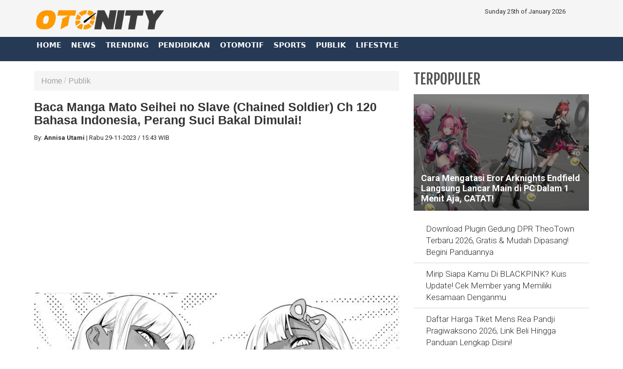

--- FILE ---
content_type: text/html; charset=UTF-8
request_url: https://www.otonity.com/read/4320/baca-manga-mato-seihei-no-slave-chained-soldier-ch-120-bahasa-indonesia-perang-suci-bakal-dimulai
body_size: 13737
content:




<!DOCTYPE html>
<html lang="id" prefix="og: https://ogp.me/ns#">
    <head itemscope itemtype="https://schema.org/WebSite">
		
    			<link rel="profile" href="https://gmpg.org/xfn/11">
			<meta name='robots' content='index, max-image-preview:large' />
			<link rel="shortcut icon" href="https://www.otonity.com/assets/favicon.ico">


<!---h:all--->

<meta property="fb:pages" content="259450367919921" />
                    <script type="application/ld+json">
                {
                    "@context": "https://schema.org",
                    "@type": "WebSite",
                    "url": "https://www.otonity.com",
                    "potentialAction": {
                        "@type": "SearchAction",
						"target": "https://www.otonity.com/search/kata/?c={search_term_string}",
                        "query-input": "required name=search_term_string"
                    }
                }
            </script>

            <script type="application/ld+json">
                {
                  "@context" : "https://schema.org",
                  "@type" : "Organization",
                  "url": "https://www.otonity.com/",
                  "logo": "https://www.otonity.com/assets/logofull.webp",
                  "sameAs" : [
					"https://www.facebook.com/otonity",
					"https://www.twitter.com/otonity",
					"https://instagram.com/otonity",
					"https://line.me/ti/p/%40otonity.com"
                  ]
                }
            </script>
			
 


<!-- E:JSONSCH -->
		
<!---opt-->

<!---opt-->


	
<!---h:read--->

	 		        <meta name="base" content="https://www.otonity.com/" />
	        <meta charset="utf-8">
	        <meta http-equiv="X-UA-Compatible" content="IE=edge,chrome=1">
	        <meta name="viewport" content="width=device-width, initial-scale=1">
	        <meta name="apple-mobile-web-app-capable" content="yes" />
	        <link type="image/x-icon" rel="shortcut icon" href="https://www.otonity.com/assets/favicon.ico?v=129">
			<link rel="apple-touch-icon-precomposed" href="https://www.otonity.com/assets/favi192.png?v=129">

			<title itemprop="name">Baca Manga Mato Seihei no Slave (Chained Soldier) Ch 120 Bahasa Indonesia, Perang Suci Bakal Dimulai!</title>
	
	        <meta name="description" content="" itemprop="description">
	        <meta content="baca manga bahasa indonesia,link baca manga,manga bahasa indonesia,baca manga,link baca,baca sub indo,link baca sub indo,baca manga gratis,mato seihei no slave (chained soldier)" itemprop="headline" />
	        <meta content="https://www.otonity.com" itemprop="url" />
	        <meta name="thumbnailUrl" content="https://www.otonity.com/uploads/large/cfb9dc4822c82bed1c8b53523f980bdb.png" itemprop="thumbnailUrl" />
	        <meta name="keywords" content="baca manga bahasa indonesia,link baca manga,manga bahasa indonesia,baca manga,link baca,baca sub indo,link baca sub indo,baca manga gratis,mato seihei no slave (chained soldier)">
	        <link href="https://www.otonity.com/assets/frontend/img/logosin.png" itemprop="image" />
			
			
		 
			
	        <meta name="pubdate" content="2023-11-29 15:43:26" itemprop="datePublished" />
	        <meta content="2023-11-29 15:43:26" itemprop="dateCreated" />
	        <link rel="alternate" href="https://www.otonity.com" hreflang="x-default" />
	        
	        <meta name="author" content="otonity.com">
        <meta name="robots" content="index,follow" />
        <meta name="googlebot-news" content="index,follow" />
        <meta name="googlebot" content="index,follow" />
        <meta name="language" content="id" />
        <meta name="geo.country" content="id" />
	        <meta http-equiv="content-language" content="In-Id" />
	        <meta name="geo.placename" content="Indonesia" />
				<!-- S:fb meta -->
		<!-- facebook -->
		
		<link rel="dns-prefetch" href="otonity.com" />
		<meta property="og:title" content="Baca Manga Mato Seihei no Slave (Chained Soldier) Ch 120 Bahasa Indonesia, Perang Suci Bakal Dimulai!"/>
		<meta property="og:description" content=""/>
		<meta property="og:type" content="article"/>
		<meta property="og:url" content="http://www.otonity.com/read/4320/baca-manga-mato-seihei-no-slave-chained-soldier-ch-120-bahasa-indonesia-perang-suci-bakal-dimulai"/>
		<meta property="og:image" content="https://www.otonity.com/uploads/large/cfb9dc4822c82bed1c8b53523f980bdb.png"/>
		<meta property="og:site_name" content="otonity.com"/> 
		<meta property="fb:app_id" content="585991821495970"/> 
		<meta property="fb:admins" content="1096927268"/>
		<script src="https://apis.google.com/js/platform.js" async defer></script>
	        <meta property="fb:pages" content="1906117393000689" />
		<!-- end facebook -->
				<!-- S:tweeter card -->
				<meta name="twitter:card" content="summary_large_image" />
				<meta name="twitter:site" content="@sinergia_news" />
				<meta name="twitter:creator" content="@sinergia_news">
				<meta name="twitter:title" content="Baca Manga Mato Seihei no Slave (Chained Soldier) Ch 120 Bahasa Indonesia, Perang Suci Bakal Dimulai!" />
				<meta name="twitter:description" content="" />
				<meta name="twitter:image" content="https://www.otonity.com/uploads/large/cfb9dc4822c82bed1c8b53523f980bdb.png" />
				<!-- E:tweeter card -->


	
		
<script>
				dataLayer = [{
                    "domain": "https://www.otonity.com/",
                    "category": "Publik",
                    "article_id": "4320",
                    "article_title": "Baca Manga Mato Seihei no Slave (Chained Soldier) Ch 120 Bahasa Indonesia, Perang Suci Bakal Dimulai!",
                    "published_date": "2023-11-29 15:43:26",
					"hari": "Rabu ",
                    "penulis": "Annisa Utami",
                    "editor": "Annisa Utami",
                    "penulis_id": "10",
                    "editor_id": "10",
                    "article_published_date": "2023-11-29",
                    "article_published_year": "2023",
                    "article_published_month": "2023-11",
                    "article_tag": "baca manga bahasa indonesia,link baca manga,manga bahasa indonesia,baca manga,link baca,baca sub indo,link baca sub indo,baca manga gratis,mato seihei no slave (chained soldier)",
                    "article_source": ""
            }];
        </script>



 




<!---datalayer:S---->

		
		
<!----G:Schema-S--->
        
                    <script type="application/ld+json">
                {
                    "@context": "https://schema.org",
                    "@type": "WebPage",
                    "headline": "Baca Manga Mato Seihei no Slave (Chained Soldier) Ch 120 Bahasa Indonesia, Perang Suci Bakal Dimulai!",
                    "url": "http://www.otonity.com/read/4320/baca-manga-mato-seihei-no-slave-chained-soldier-ch-120-bahasa-indonesia-perang-suci-bakal-dimulai",
                    "datePublished": "2023-11-29T15:43:00+0700",
                    "image": "https://www.otonity.com/uploads/large/cfb9dc4822c82bed1c8b53523f980bdb.png",
                    "thumbnailUrl" : "https://www.otonity.com/uploads/small/cfb9dc4822c82bed1c8b53523f980bdb.png"
                }
            </script>
                    <script type="application/ld+json">
                {
                    "@context": "https://schema.org",
                    "@type": "NewsArticle",
                    "headline": "Baca Manga Mato Seihei no Slave (Chained Soldier) Ch 120 Bahasa Indonesia, Perang Suci Bakal Dimulai!",
                    "datePublished": "2023-11-29T15:43:00+0700",
                    "dateModified": "2023-11-29T15:43:00+0700",
                    "mainEntityOfPage":{ "@type":"WebPage", "@id":"http://www.otonity.com/read/4320/baca-manga-mato-seihei-no-slave-chained-soldier-ch-120-bahasa-indonesia-perang-suci-bakal-dimulai" },
                    "description": "",
                    "image": {
                      "@type": "ImageObject",
                      "url":"https://www.otonity.com/uploads/large/cfb9dc4822c82bed1c8b53523f980bdb.png",
                      "width": 700,
                      "height": 393
                    },
                    "author": {
                      "@type": "Person",
                      "name": "Annisa Utami",
					  "url": "https://www.otonity.com/kategori/6/publik"
                    },
                    "publisher": {
                      "@type": "Organization",
                      "name": "SinergiaNews.com",
                      "logo": {
                        "@type": "ImageObject",
                        "url": "https://www.otonity.com/assets/logofull.webp",
                        "width": 240,
                        "height": 60
                      }
                    }
                }
            </script>
                    <script type="application/ld+json">
                {
                    "@context": "https://schema.org",
                    "@type": "BreadcrumbList",
                    "itemListElement":
                    [
                        {
                            "@type": "ListItem",
                            "position": 1,
                            "item":
                            {
                                "@id": "https://www.otonity.com/",
                                "name": "Home"
                            }
                        },
                        {
                            "@type": "ListItem",
                            "position": 2,
                            "item":
                            {
                                "@id": "https://www.otonity.com/kategori/6/publik",
                                "name": "Publik"
                            }
                        }
                    ]
                }
                </script>        
        <!-- end schema google --> 
        

	<!--- s:script untuk memberi tahu jika ada halaman AMP --->				
	<!--amphtml-->
<!--	<link rel="amphtml" href="https://www.otonity.com/amp/4320/baca-manga-mato-seihei-no-slave-chained-soldier-ch-120-bahasa-indonesia-perang-suci-bakal-dimulai" data-component-name="amp:html:link"> -->

        <link rel="canonical" href="http://www.otonity.com/read/4320/baca-manga-mato-seihei-no-slave-chained-soldier-ch-120-bahasa-indonesia-perang-suci-bakal-dimulai" />                        
	<!-- untuk nampilin embed dari berbagai sosmed -->
<script async src="https://platform.twitter.com/widgets.js" charset="utf-8"></script>
<script async src="https://www.tiktok.com/embed.js"></script>
<script async src="//www.instagram.com/embed.js"></script>
<div id="fb-root"></div>
<script async src="https://connect.facebook.net/id_ID/sdk.js#xfbml=1&version=v10.0&appId=175595056875576&autoLogAppEvents=1" nonce="SYrcZL3x"></script>
<!-- end untuk menampilkan embed dari berbagai sosmed -->

<!-- Go to www.addthis.com/dashboard to customize your tools --> 
<script type="text/javascript" src="//s7.addthis.com/js/300/addthis_widget.js#pubid=ra-4e2d383d3fe9205c"></script>




<link href="https://www.otonity.com/assets/frontend/css/bootstrap.min.css" rel="stylesheet">
<link href="https://www.otonity.com/assets/frontend/css/style.css" rel="stylesheet">
<link href="https://www.otonity.com/assets/frontend/css/media.css" rel="stylesheet">
<link href="https://www.otonity.com/assets/frontend/css/swiper.min.css" rel="stylesheet">
<link href="https://www.otonity.com/assets/frontend/css/pgwslider.css" rel="stylesheet">
<link href="https://www.otonity.com/assets/frontend/css/owl.carousel.css" rel="stylesheet">
<link href="https://www.otonity.com/assets/frontend/css/owl.theme.default.css" rel="stylesheet">

<link href='https://fonts.googleapis.com/css?family=Noto+Sans:400,400italic,700,700italic' rel='stylesheet' type='text/css'>
<link href='https://fonts.googleapis.com/css?family=Lato:400,300,700,900' rel='stylesheet' type='text/css'>
<link href='http://fonts.googleapis.com/css?family=Source+Sans+Pro:300,400,700' rel='stylesheet' type='text/css'>


<link rel="preload" href="https://fonts.googleapis.com/css?family=Roboto+Condensed:200,300,700|Roboto:300,300i,400,400i,500,700,700i" as="style">
<link rel="stylesheet" href="https://fonts.googleapis.com/css?family=Roboto+Condensed:200,300,700|Roboto:300,300i,400,400i,500,700,700i">

<link href="https://www.otonity.com/assets/frontend/font-awesome/css/font-awesome.min.css" rel="stylesheet" type="text/css">
<link href="https://www.otonity.com/assets/frontend/ionicons/css/ionicons.min.css" rel="stylesheet" type="text/css">

<!-- HTML5 Shim and Respond.js IE8 support of HTML5 elements and media queries -->
<!-- WARNING: Respond.js doesn't work if you view the page via file:// -->
<!--[if lt IE 9]>
        <script src="https://oss.maxcdn.com/libs/html5shiv/3.7.0/html5shiv.js"></script>
        <script src="https://oss.maxcdn.com/libs/respond.js/1.4.2/respond.min.js"></script>
    <![endif]-->


<!-- SCRIPT -->
    	<script async src="https://pagead2.googlesyndication.com/pagead/js/adsbygoogle.js?client=ca-pub-4523332902080963"
     crossorigin="anonymous"></script>  

<!-- All Domain Google tag (gtag.js) -->
<script async src="https://www.googletagmanager.com/gtag/js?id=G-ZG2D664TSM"></script>
<script>
  window.dataLayer = window.dataLayer || [];
  function gtag(){dataLayer.push(arguments);}
  gtag('js', new Date());

  gtag('config', 'G-ZG2D664TSM');
</script>

<!-- Solo Google tag (gtag.js) -->
<script async src="https://www.googletagmanager.com/gtag/js?id=G-09JVNXRRY2"></script>
<script>
  window.dataLayer = window.dataLayer || [];
  function gtag(){dataLayer.push(arguments);}
  gtag('js', new Date());

  gtag('config', 'G-09JVNXRRY2');
</script>

<!-- google -->

<!------>

<style type='text/css'>
/**/ @media screen and (min-width: 56.875em){
.hulahopsmobile {
display: none;
}
}
/* Hula2Hops */
#box-message {
z-index: 999999;
position:fixed !important;
/* display: none; */
bottom:0px;
left:0px;
right:0px;
top: 110%;
width:100%;
background:#fff; 
/* font:normal Dosis, Georgia, Serif; */
color:#575757;
border:2px solid #d9d9d9;
-webkit-box-shadow:0px 1px 2px rgba(0,0,0,0.4);
-moz-box-shadow:0px 1px 2px rgba(0,0,0,0.4);
box-shadow:0px 1px 2px rgba(0,0,0,0.4);
}

#box-message a.close {
z-index: 999999;
position: absolute;
top: -27px;
right: 20px;
background: #fff;
font: bold 24px Arial, Sans-Serif;
text-decoration: none;
line-height: 20px;
width: 24px;
text-align: center;
color: #6e6e6e;
border: 2px solid #d9d9d9;
-webkit-box-shadow:0px 1px 2px rgba(0,0,0,0.4);
-moz-box-shadow:0px 1px 2px rgba(0,0,0,0.4);
box-shadow:0px 1px 2px rgba(0,0,0,0.4);
/* */ pointer-events: none; 
-webkit-border-radius:22px;
-moz-border-radius:22px;
border-radius:22px;
cursor:pointer;
opacity: 1 !important;
}
</style>

<!-- Hula2Hops -->
<script type="text/javascript" src="https://ajax.googleapis.com/ajax/libs/jquery/1.4.1/jquery.min.js"></script>
<script type='text/javascript'>
var isScroll = false;
$(window).bind("load", function() { 
// Remove Mailbox When Close Button On Click
$('a.close').click(function() {
// Change fadeOut For Close The Dialog Box
$(this).parent().fadeOut();
return false;
});
	
});
$(window).bind("scroll", function() {
		var scrollPosition = $(this).scrollTop(); 
		if(scrollPosition >= 50 && !isScroll){
			// Animate Top Value When Page Loaded Completed
			isScroll = true
 $('#box-message').animate({top:"70%"}, 0);
		}	
// Remove Script For Disable Time Out Click
  setTimeout(() => {
  $('a.close').trigger('click');
  }, 5000);	
	});		
</script>

<!-- S:JSONSCH -->

 
 

        




<!-- flaying banner -->
<!-- floating ads alltutorials.info -->
<script type='text/javascript'>


$(document).ready(function() {
$('img#closed').click(function(){
$('#btm_banner').hide(90);
});
});
</script>
<script type="text/javascript">
if (window.jstiming) window.jstiming.load.tick('headEnd');
</script>
<!--start: floating ads alltutorials.info-->
<div id="teaser2" class="hidden-xs" style="width:autopx; height:autopx; text-align:left; display:scroll;position:fixed; bottom:0px;left:0px; z-index: 1500;">
<!--Mulai Iklan Kiri-->
<!-- banner -->
  
<!-- end banner -->

<!--Akhir Iklan Kiri-->
</div>
<!--end: floating ads alltutorials.info-->

<!--start: floating ads alltutorials.info-->
<div id="teaser3" class="hidden-xs" style="width:autopx; height:autopx; text-align:right; display:scroll;position:fixed; bottom:0px;right:0px;  z-index: 1500;">
<!--Mulai Iklan Kanan-->
<!-- banner -->
  
<!-- end banner -->

<!--Akhir Iklan Kanan-->
</div>
<!--end: floating ads alltutorials.info-->
<!-- end flaying banner -->
</head>

<body>



    <!-- Google Tag Manager (noscript) -->
<noscript><iframe src="https://www.googletagmanager.com/ns.html?id=GTM-M6D28G3"
height="0" width="0" style="display:none;visibility:hidden"></iframe></noscript>
<!-- End Google Tag Manager (noscript) -->


<div class="top black">
    <div class="container">
        <div class="row">
            <div class="col-md-3">
                <div class="align-start content-wrap">
                    <a class="logo" href="https://www.otonity.com/">
                        <!--img src="https://www.otonity.com/assets/frontend/img/logo.png" alt="logo media online OTONITY" class="img-responsive bottom-10"-->
						
						 <img src="https://www.otonity.com/assets/logofull.webp" alt="logo media online OTONITY" class="img-responsive bottom-10">
                    </a>
                </div>
            </div>
            <div class="col-md-6 center-block hidden-xs">
                <div class="align-center content-wrap">
<!--search--->
                </div>
            </div>
			
            <div class="col-md-3">
                <div class="align-end content-wrap">
                    <ul class="list-inline smd">
			
 Sunday 25th of January 2026 
</ul>
</div>
</div>


            <!---div class="col-md-3">
                <div class="align-end content-wrap">
                    <ul class="list-inline smd">


<00?php 
		$statik=$this->mdl_backend->myquery("
		SELECT 
		a.id_konten as id_konten,
		a.judul as judul,
		a.nama_kategori as nama_kategori,
		a.link as link
		FROM 
		tbl_statik a 
		WHERE 
		a.id_web_anggota = '".$this->config->item("idweb")."'	
		AND a.display = 1
                AND a.link !=''
		order by tanggal asc", array("offset" => 0, "num" => 30), true);

if(!empty($statik)){
    foreach($statik as $row){
?> 
          <00?php if($row['nama_kategori']=="twitter"){?>
                        <li>
                            <a class="socmed" target="_blank" href="<00?php echo $row['link'];?>">
                                <span class="fa-stack fa-lg">
                                    <i class="fa fa-circle fa-stack-2x"></i>
                                    <i class="fa fa-twitter fa-stack-1x fa-inverse"></i>
                                </span>
                            </a>
                        </li>

          <00?php }elseif($row['nama_kategori']=="facebook"){?>
                        <li>
                            <a class="socmed" target="_blank" href="<00?php echo $row['link'];?>">
                                <span class="fa-stack fa-lg">
                                    <i class="fa fa-circle fa-stack-2x"></i>
                                    <i class="fa fa-facebook fa-stack-1x fa-inverse"></i>
                                </span>
                            </a>
                        </li>
          <00?php }elseif($row['nama_kategori']=="youtube"){?>
                        <li>
                            <a class="socmed" target="_blank" href="<00?php echo $row['link'];?>">
                                <span class="fa-stack fa-lg">
                                    <i class="fa fa-circle fa-stack-2x"></i>
                                    <i class="fa fa-youtube fa-stack-1x fa-inverse"></i>
                                </span>
                            </a>
                        </li>
          <00?php }else{ ?>
                        <li>
                            <a class="socmed" target="_blank" href="<00?php echo $row['link'];?>">
                                <span class="fa-stack fa-lg">
                                    <i class="fa fa-circle fa-stack-2x"></i>
                                    <i class="fa fa-instagram fa-stack-1x fa-inverse"></i>
                                </span>
                            </a>
                        </li>
          <00?php }?>
<00?php }}?>				
                        
  
                    </ul>
                </div>
            </div--------------------->
			
			
			
			
        </div>
    </div>
</div>

<nav class="navbar navbar-inverse navbar-static-top mob" role="navigation" id="myHeader">
    <div class="container">
        <div class="">
            <ul class="nav navbar-nav">
                <li >
                    <a href="https://www.otonity.com/">Home</a>
                </li>
                        <li >
                    <a href="https://www.otonity.com/kategori/1/news" title="News">
                        News                    </a>
                </li>
                                 <li >
                    <a href="https://www.otonity.com/kategori/2/trending" title="Trending">
                        Trending                    </a>
                </li>
                                 <li >
                    <a href="https://www.otonity.com/kategori/3/pendidikan" title="Pendidikan">
                        Pendidikan                    </a>
                </li>
                                 <li >
                    <a href="https://www.otonity.com/kategori/4/otomotif" title="Otomotif">
                        Otomotif                    </a>
                </li>
                                 <li >
                    <a href="https://www.otonity.com/kategori/5/sports" title="Sports">
                        Sports                    </a>
                </li>
                                 <li >
                    <a href="https://www.otonity.com/kategori/6/publik" title="Publik">
                        Publik                    </a>
                </li>
                                 <li >
                    <a href="https://www.otonity.com/kategori/7/lifestyle" title="Lifestyle">
                        Lifestyle                    </a>
                </li>
         
				
				                <li>
				<!--
                    <a href="https://www.sinergianews.com/tvonline">
                      TV ONLINE
                    </a>
				-->
					
                </li>

            </ul>
			
		<!--	
            <div class="nav__right">
                <form class="search_r"  method="get" action="https://www.otonity.com/search/kata/">
                    <div class="search__wrapper">
                        <input type="text"  value="" name="c" id="search" placeholder="Cari Berita ..." class="search__field">
                        <button type="submit" class="fa fa-search search__icon"></button>
                    </div>
                </form>
            </div>
		-->
		
        </div>
    </div>

</nav>


<!-- banner -->
  
<!-- end banner -->    <div class="container cont">


        <div class="row">

            <div class="col-sm-8">
			
<div class='hulahopsmobile'>
<div id='box-message'>
<center>
<img src="https://pbs.twimg.com/media/GaADq-db0AANAg9?format=jpg&name=small" width="100%" />
</center>
<!-- HTML End -->
<a class='close' href='#'>×</a>
</div>
</div>			

                
                <section class="entry-box">

                    <div class="entry-content bottom-30">

                        <ul class="breadcrumb">
                    <li class="completed"><a href="https://www.otonity.com/">Home</a></li>
                                        <li><a href="https://www.otonity.com/kategori/6/publik" title="Publik">Publik</a></li>
                                            </ul>

                        <div class="clearfix"></div>

                        <div class="post text-black-1">

                            <h1 class="text-black"><strong>Baca Manga Mato Seihei no Slave (Chained Soldier) Ch 120 Bahasa Indonesia, Perang Suci Bakal Dimulai!</strong>
                            </h1>

  

                            <div class="post-info bottom-15">
                                <div class="text-grey">
                                    
                                    <div class="author pull-left" id="author">
									
									By:
                                        <strong>Annisa Utami</strong> <span>|&nbsp; </span>  </div>
				        
<!--br-->  
                <div class="date">
				
				<span class="Hari"> Rabu </span>
                <span class="Tanggal">   29-11-2023 <span> / </span> </span> 
				 
				
				
				<span class="jam"><!--i class=""></i-->15:43 WIB</span>
				
				</div>
				                        									
									
									
                                </div>
								
                             </div>  




                            <!--div class="post-info bottom-15">
                                <div class="text-grey">
                                <xx?php if(!empty($read["reporter"])) { ?>    
                                    <div class="author pull-left" id="author">Reporter:
                                        <strong><xx?php echo $read["reporter"];?></strong><span>|</span></div>
                                <xx?php }?>
                                <xx?php if(!empty($read["editor"])) { ?>
                                <div class="editor pull-left" id="editor">Editor:
                                        <strong><xx?php echo $read["editor"];?></strong><span>|</span></div>
                                    <span class="date"><xx?php get_day($read["tanggal"]); echo tgl($read["tanggal"])." WIB"; ?></span>
                                </div>
                                <xx?php }?>
                            </div-->   

<!------------------------------------------------------------------------------>
 


                            <div class="clearfix"></div>







<!-- banner -->
   
<center>
    <div class="bottom-15 sibanner728x90">
        <center>
    	<script async src="https://pagead2.googlesyndication.com/pagead/js/adsbygoogle.js?client=ca-pub-4523332902080963"
     crossorigin="anonymous"></script>
<!-- Otonity Square Ads Resp 2022 -->
<ins class="adsbygoogle"
     style="display:block"
     data-ad-client="ca-pub-4523332902080963"
     data-ad-slot="4341355093"
     data-ad-format="auto"
     data-full-width-responsive="true"></ins>
<script>
     (adsbygoogle = window.adsbygoogle || []).push({});
</script>

<div class="visible-xs">
<script async src="https://pagead2.googlesyndication.com/pagead/js/adsbygoogle.js?client=ca-pub-4523332902080963"
     crossorigin="anonymous"></script>
<ins class="adsbygoogle"
     style="display:block; text-align:center;"
     data-ad-layout="in-article"
     data-ad-format="fluid"
     data-ad-client="ca-pub-4523332902080963"
     data-ad-slot="9314290888"></ins>
<script>
     (adsbygoogle = window.adsbygoogle || []).push({});
</script>
</div>        </center>
    </div>
</center>
  
<!-- end banner -->




  
<p>




	
	
	
    
							
							
							
							
							<!--img class="media-object gambarkecil" src="<xx?php echo get_path("elarge",$read["image"]); ?>" alt="<x?php echo $read["judul"];?>"-->

							
                            <div class="bottom-15">
							
							                                    <!--img src="<x?php echo get_path("easli",$read["image"]); ?>" class="img-responsive img-rounded" alt="<x?php echo $read['judul'] ?>" width="100%"-->

							
							
                                    <img src="https://www.otonity.com/uploads/large/cfb9dc4822c82bed1c8b53523f980bdb.png" class="img-responsive img-rounded" alt="Baca Manga Mato Seihei no Slave (Chained Soldier) Ch 120 Bahasa Indonesia, Perang Suci Bakal Dimulai!" width="100%">
                                    <p class="text-grey" style="line-height: 1.3em;font-size: 13px;">
                                                                                        
                                         
                                            <small>--</small>
                                                                            </p>
                                </div>    
							
							
	
  
							

  
<p>




							

 <p><p><strong>OTONITY.com -&nbsp;&nbsp;</strong>Kini akan kami sampaikan mengenai Baca Manga Mato Seihei no Slave (Chained Soldier) Chapter 120 Bahasa Indonesia yang sudah tersedia link bacanya disini. Simak pembahasan dari kami berikut ini yang di jamin sangat seru kalau kamu ikuti.</p>
<p>Komik manga biasanya dapat mengandung banyak informasi yang berguna, termasuk fakta sejarah, budaya, dan ilmu pengetahuan. Dengan membaca komik, seseorang dapat meningkatkan pengetahuan dan wawasan mereka dalam berbagai topik.</p>

 
 <center>
           
	   
    <div class="bottom-15"  style="background-color: #eee;">

     <!--div class="mag-content clearfix" style="    width: 100%;
    bgcolor: #dedede;
    background: #dedede;
    margin-bottom: 30px;
    margin-top: 20px;"-->
               <div class="row">					
                   <div class="col-md-12 tac">
                       <br>
                       <script async src="https://pagead2.googlesyndication.com/pagead/js/adsbygoogle.js?client=ca-pub-4523332902080963"
     crossorigin="anonymous"></script>
<!-- Otonity Square Ads Resp 2022 -->
<ins class="adsbygoogle"
     style="display:block"
     data-ad-client="ca-pub-4523332902080963"
     data-ad-slot="4341355093"
     data-ad-format="auto"
     data-full-width-responsive="true"></ins>
<script>
     (adsbygoogle = window.adsbygoogle || []).push({});
</script>

<script async src="https://pagead2.googlesyndication.com/pagead/js/adsbygoogle.js?client=ca-pub-4523332902080963"
     crossorigin="anonymous"></script>
<ins class="adsbygoogle"
     style="display:block; text-align:center;"
     data-ad-layout="in-article"
     data-ad-format="fluid"
     data-ad-client="ca-pub-4523332902080963"
     data-ad-slot="9314290888"></ins>
<script>
     (adsbygoogle = window.adsbygoogle || []).push({});
</script>                   </div>
               </div>
       </div>
  
 </center>  
 <div class="clearfix"></div>  <!--tambahanwww-->                       

<p>Komik atau manga asal Jepang menjadi salah satu hiburan bagi masyarakat Indonesia. Kini, pembaca dapat membaca komik berbahasa Indonesia secara gratis melalui situs web.</p>
<p><strong>Baca juga: <a href="https://www.otonity.com/read/4199/lanjutan-komik-hyeonjungs-residence-52-bahasa-indonesia-rahasia-baru-terungkap-dan-membuat-kacau">Lanjutan Komik Hyeonjung's Residence 52 Bahasa Indonesia, Rahasia Baru Terungkap dan Membuat Kacau!</a></strong></p>
<p><strong><strong>Baca juga: <a href="https://www.otonity.com/read/4106/rekomendasi-baca-manga-horor-junji-ito-full-chapter-bahasa-indonesia-ngaku-suka-horor-harus-baca-komik-ini">Rekomendasi Baca Manga Horor Junji Ito Full Chapter Bahasa Indonesia, Ngaku Suka Horor Harus Baca Komik Ini!</a></strong></strong></p>

 
 <center>
          
 </center>  
 <div class="clearfix"></div>  <!--tambahanwww-->                       

<p><strong><strong><strong>Baca juga: <a href="https://www.otonity.com/read/4183/baca-manga-kage-no-jitsuryokusha-ni-naritakute-chapter-60-sub-indonesia-pochi-terus-menggoda-cid-hingga-kesal">Baca Manga Kage no Jitsuryokusha ni Naritakute Chapter 60 Sub Indonesia, Pochi Terus Menggoda Cid Hingga Kesal!</a></strong></strong></strong></p>
<p>Ketika pintu masuk ke dimensi lain yang dikenal sebagai "Mato" muncul di seluruh Jepang, sumber daya baru muncul dengan dikenal sebagai "Persik" ditemukan yang memberikan kemampuan unik hanya untuk para wanita.</p>
<p>Namun, monster berbahaya yang disebut "Yomotsu Shuuki" juga berkeliaran di seluruh Mato dan bertanggung jawab atas berbagai bencana yang terjadi sejak saat itu. Untuk memerangi mereka, pemerintah membentuk Korps Anti-iblis, kelompok elit wanita yang telah menerima kekuasaan dari Persik.</p>
<p>Suatu hari, seorang siswa SMA bernama Yuuki Wakura sedang berjalan pulang dari sekolah ketika dia tiba-tiba tersesat di pintu masuk Mato. Ketika dia meminta bantuan, dia segera diselamatkan oleh Kyouka Uzen, kepala Unit Ketujuh Korps Anti-iblis.</p>
<p>    

                            
<!-- banner -->
   
<center>
    <div class="bottom-15 sibanner728x90">
        <center>
    	<script async src="https://pagead2.googlesyndication.com/pagead/js/adsbygoogle.js?client=ca-pub-4523332902080963"
     crossorigin="anonymous"></script>
<!-- Otonity Square Ads Resp 2022 -->
<ins class="adsbygoogle"
     style="display:block"
     data-ad-client="ca-pub-4523332902080963"
     data-ad-slot="4341355093"
     data-ad-format="auto"
     data-full-width-responsive="true"></ins>
<script>
     (adsbygoogle = window.adsbygoogle || []).push({});
</script>        </center>
    </div>
</center>
  

 <div class="clearfix"></div>  <!--tambahanwww-->                       

<!-- end banner -->
             
                            <center><div class='row'><ul class='pagination'><li class='active'><a href='#'>1<span class='sr-only'></span></a></li><li><a href="https://www.otonity.com/read/4320/baca-manga-mato-seihei-no-slave-chained-soldier-ch-120-bahasa-indonesia-perang-suci-bakal-dimulai/1" data-ci-pagination-page="2">2</a></li><li><a href="https://www.otonity.com/read/4320/baca-manga-mato-seihei-no-slave-chained-soldier-ch-120-bahasa-indonesia-perang-suci-bakal-dimulai/1" data-ci-pagination-page="2" rel="next"> &raquo; </a></li></ul></div></center>


                            <div class="clearfix"></div>

                        </div>
						
						
						
						
<!---editor--->

                           <div class="post-info editor">
                                <div class="text-grey">
                                    
                                    <div class="editor pull-right" id="editor">Editor:
                                        <strong>Annisa Utami</strong></div>

                                </div>
								
								
								                             </div>  
<!---editor--->
	 
                        <div class="sharing-box bottom-15 pull-left">
                            <ul class="center-block">
<!-- Go to www.addthis.com/dashboard to customize your tools --> <script type="text/javascript" src="//s7.addthis.com/js/300/addthis_widget.js#pubid=ra-4e2d383d3fe9205c"></script>
<!-- Go to www.addthis.com/dashboard to customize your tools -->
 
<div class="addthis_sharing_toolbox" data-url="https://www.otonity.com/read/4320/baca-manga-mato-seihei-no-slave-chained-soldier-ch-120-bahasa-indonesia-perang-suci-bakal-dimulai" data-title="Baca Manga Mato Seihei no Slave (Chained Soldier) Ch 120 Bahasa Indonesia, Perang Suci Bakal Dimulai!" data-description="" data-media="https://www.otonity.com/uploads/large/cfb9dc4822c82bed1c8b53523f980bdb.png"></div>
                            </ul>
                        </div>
                        <!-- sharing-box -->
						
						
						
						
						
						
						

                        <div class="clearfix"></div>


                        <!---div class="news-tags">
                            <span class="text-grey"><strong>Tag Terkait: </strong></span>
                            <xx?php if(!empty($tagterkait)){ foreach($tagterkait as $row){?>
                            <a href="<xx?php echo link_url(array("id_tags"=>$row["id_tags"],"nama"=>$row["nama"]),"tagpilihan");?>" class="bottom-10"><xx?php echo $row["nama"];?></a>
                            <xx?php }} else {
                                echo $read["tag"];
                             }?>
                        </div>
                       <div class="news-tags"><span class="text-grey"><strong>Sumber: </strong></span>                           
                            <xx?php if(!empty($sumber)){ foreach($sumber as $row){?>
                            <a href="#" class="bottom-10"><xx?php echo $row["nama"];?></a>
                            <xx?php }} else {
                                echo $read["source"];
                             }?>
                        </div-->     

                        <div class="news-tags">
                            <span class="text-grey"><strong>TAG: </strong></span>
                                                        <a href="https://www.otonity.com/tagpilihan/1625/baca-manga-bahasa-indonesia" class="bottom-10">#baca manga bahasa indonesia</a>
                                                        <a href="https://www.otonity.com/tagpilihan/1185/link-baca-manga" class="bottom-10">#link baca manga</a>
                                                        <a href="https://www.otonity.com/tagpilihan/719/manga-bahasa-indonesia" class="bottom-10">#manga bahasa indonesia</a>
                                                        <a href="https://www.otonity.com/tagpilihan/715/baca-manga" class="bottom-10">#baca manga</a>
                                                        <a href="https://www.otonity.com/tagpilihan/716/link-baca" class="bottom-10">#link baca</a>
                                                        <a href="https://www.otonity.com/tagpilihan/3733/baca-sub-indo" class="bottom-10">#baca sub indo</a>
                                                        <a href="https://www.otonity.com/tagpilihan/3734/link-baca-sub-indo" class="bottom-10">#link baca sub indo</a>
                                                        <a href="https://www.otonity.com/tagpilihan/3735/baca-manga-gratis" class="bottom-10">#baca manga gratis</a>
                                                        <a href="https://www.otonity.com/tagpilihan/5233/mato-seihei-no-slave-chained-soldier" class="bottom-10">#mato seihei no slave (chained soldier)</a>
                                                    </div>
						
                       <div class="news-tags"><span class="text-grey"><strong>Sumber: </strong></span>                           
                                                    </div>     
						
                        
<br>
<!-- banner -->
  
<!-- end banner -->

<!-- disqus.com -->




                    </div>
					
	 

					
					


                    <div class="thumb-ito entry-content bottom-30">
 <!-- hapus berita terkait   <div class=" bottom-10">
                            <h3 class="label-to">BERITA TERKAIT</h3>
                        </div>
 --> 

                        
 <!-- hapus berita terkait   <section>
                            <div class="bottom-30 hover01">
                                <div class="media-left media-content">
                                    <h3 class="media-heading"><a href="https://www.otonity.com/read/55219/link-baca-manhwa-the-eldest-son-of-the-marquis-house-is-a-martial-artist-chapter-18-indonesia-scan-sulitnya-melawan-tim-ras-terkuat" title="Link Baca Manhwa The Eldest Son of the Marquis House is a Martial Artist Chapter 18 Indonesia Scan, Sulitnya Melawan Tim Ras Terkuat">
                                            Link Baca Manhwa The Eldest Son of the Marquis House is a Martial Artist Chapter 18 Indonesia Scan, Sulitnya Melawan Tim Ras Terkuat</a></h5>
                                        <p class="date">Rabu / <i class='fa fa-clock-o'></i> 03-09-2025,14:40 WIB</p>
                                        <p class="short-text text-black-1"></p>
                                </div>
                                <div class="media-right thumb-post">
                                    <div class="post-thumb4">
                                        <img class="media-object gambarkecil" src="https://www.otonity.com/uploads/large/579953d6f1499a2780cb4bb1361ccfa7.png" alt="Link Baca Manhwa The Eldest Son of the Marquis House is a Martial Artist Chapter 18 Indonesia Scan, Sulitnya Melawan Tim Ras Terkuat">
                                        <a href="https://www.otonity.com/read/55219/link-baca-manhwa-the-eldest-son-of-the-marquis-house-is-a-martial-artist-chapter-18-indonesia-scan-sulitnya-melawan-tim-ras-terkuat" title="Link Baca Manhwa The Eldest Son of the Marquis House is a Martial Artist Chapter 18 Indonesia Scan, Sulitnya Melawan Tim Ras Terkuat" class="img-link"></a>
                                    </div>
                                </div>
                            </div>
                        
 <!-- hapus berita terkait   <section>
                            <div class="bottom-30 hover01">
                                <div class="media-left media-content">
                                    <h3 class="media-heading"><a href="https://www.otonity.com/read/55218/baca-manhwa-the-eldest-son-of-the-marquis-house-is-a-martial-artist-chapter-17-indonesia-scan-akhirnya-kemenangan-menyelimuti-dunia" title="Baca Manhwa The Eldest Son of the Marquis House is a Martial Artist Chapter 17 Indonesia Scan, Akhirnya Kemenangan Menyelimuti Dunia">
                                            Baca Manhwa The Eldest Son of the Marquis House is a Martial Artist Chapter 17 Indonesia Scan, Akhirnya Kemenangan Menyelimuti Dunia</a></h5>
                                        <p class="date">Rabu / <i class='fa fa-clock-o'></i> 03-09-2025,14:40 WIB</p>
                                        <p class="short-text text-black-1"></p>
                                </div>
                                <div class="media-right thumb-post">
                                    <div class="post-thumb4">
                                        <img class="media-object gambarkecil" src="https://www.otonity.com/uploads/large/066ed54bcf968d6b6f33a3f4e8bb6f07.png" alt="Baca Manhwa The Eldest Son of the Marquis House is a Martial Artist Chapter 17 Indonesia Scan, Akhirnya Kemenangan Menyelimuti Dunia">
                                        <a href="https://www.otonity.com/read/55218/baca-manhwa-the-eldest-son-of-the-marquis-house-is-a-martial-artist-chapter-17-indonesia-scan-akhirnya-kemenangan-menyelimuti-dunia" title="Baca Manhwa The Eldest Son of the Marquis House is a Martial Artist Chapter 17 Indonesia Scan, Akhirnya Kemenangan Menyelimuti Dunia" class="img-link"></a>
                                    </div>
                                </div>
                            </div>
                        
 <!-- hapus berita terkait   <section>
                            <div class="bottom-30 hover01">
                                <div class="media-left media-content">
                                    <h3 class="media-heading"><a href="https://www.otonity.com/read/54988/link-baca-manga-my-life-as-inukai-san-dog-full-chapter-bahasa-indo-tiba-tiba-menjadi-seekor-anjing-lucu-nan-gemas" title="Link Baca Manga My Life as Inukai San Dog Full Chapter Bahasa Indo, Tiba-tiba Menjadi Seekor Anjing Lucu Nan Gemas">
                                            Link Baca Manga My Life as Inukai San Dog Full Chapter Bahasa Indo, Tiba-tiba Menjadi Seekor Anjing Lucu Nan Gemas</a></h5>
                                        <p class="date">Sabtu / <i class='fa fa-clock-o'></i> 30-08-2025,08:51 WIB</p>
                                        <p class="short-text text-black-1"></p>
                                </div>
                                <div class="media-right thumb-post">
                                    <div class="post-thumb4">
                                        <img class="media-object gambarkecil" src="https://www.otonity.com/uploads/large/416799e22697738c63c66318b233c6ee.png" alt="Link Baca Manga My Life as Inukai San Dog Full Chapter Bahasa Indo, Tiba-tiba Menjadi Seekor Anjing Lucu Nan Gemas">
                                        <a href="https://www.otonity.com/read/54988/link-baca-manga-my-life-as-inukai-san-dog-full-chapter-bahasa-indo-tiba-tiba-menjadi-seekor-anjing-lucu-nan-gemas" title="Link Baca Manga My Life as Inukai San Dog Full Chapter Bahasa Indo, Tiba-tiba Menjadi Seekor Anjing Lucu Nan Gemas" class="img-link"></a>
                                    </div>
                                </div>
                            </div>
                        
 <!-- hapus berita terkait   <section>
                            <div class="bottom-30 hover01">
                                <div class="media-left media-content">
                                    <h3 class="media-heading"><a href="https://www.otonity.com/read/48350/link-manga-isekai-kara-kikan-shitara-chikyuu-mo-kanari-fantajii-deshita-chapter-4-sub-indonesia-siapkan-misi-baru" title="Link Manga Isekai kara Kikan Shitara Chikyuu mo Kanari Fantajii Deshita Chapter 4 Sub Indonesia, Siapkan Misi Baru">
                                            Link Manga Isekai kara Kikan Shitara Chikyuu mo Kanari Fantajii Deshita Chapter 4 Sub Indonesia, Siapkan Misi Baru</a></h5>
                                        <p class="date">Rabu / <i class='fa fa-clock-o'></i> 28-05-2025,13:30 WIB</p>
                                        <p class="short-text text-black-1"></p>
                                </div>
                                <div class="media-right thumb-post">
                                    <div class="post-thumb4">
                                        <img class="media-object gambarkecil" src="https://www.otonity.com/uploads/large/73fff243bc7b4ab0ca67218cbf319d5e.png" alt="Link Manga Isekai kara Kikan Shitara Chikyuu mo Kanari Fantajii Deshita Chapter 4 Sub Indonesia, Siapkan Misi Baru">
                                        <a href="https://www.otonity.com/read/48350/link-manga-isekai-kara-kikan-shitara-chikyuu-mo-kanari-fantajii-deshita-chapter-4-sub-indonesia-siapkan-misi-baru" title="Link Manga Isekai kara Kikan Shitara Chikyuu mo Kanari Fantajii Deshita Chapter 4 Sub Indonesia, Siapkan Misi Baru" class="img-link"></a>
                                    </div>
                                </div>
                            </div>
                        
 <!-- hapus berita terkait   <section>
                            <div class="bottom-30 hover01">
                                <div class="media-left media-content">
                                    <h3 class="media-heading"><a href="https://www.otonity.com/read/48349/spoiler-isekai-kara-kikan-shitara-chikyuu-mo-kanari-fantajii-deshita-chapter-3-sub-indonesia-kekuatan-ginko-aoyama" title="Spoiler Isekai kara Kikan Shitara Chikyuu mo Kanari Fantajii Deshita Chapter 3 Sub Indonesia, Kekuatan Ginko Aoyama">
                                            Spoiler Isekai kara Kikan Shitara Chikyuu mo Kanari Fantajii Deshita Chapter 3 Sub Indonesia, Kekuatan Ginko Aoyama</a></h5>
                                        <p class="date">Rabu / <i class='fa fa-clock-o'></i> 28-05-2025,13:30 WIB</p>
                                        <p class="short-text text-black-1"></p>
                                </div>
                                <div class="media-right thumb-post">
                                    <div class="post-thumb4">
                                        <img class="media-object gambarkecil" src="https://www.otonity.com/uploads/large/9abfc6d9158d9e258cb780851aa2b160.png" alt="Spoiler Isekai kara Kikan Shitara Chikyuu mo Kanari Fantajii Deshita Chapter 3 Sub Indonesia, Kekuatan Ginko Aoyama">
                                        <a href="https://www.otonity.com/read/48349/spoiler-isekai-kara-kikan-shitara-chikyuu-mo-kanari-fantajii-deshita-chapter-3-sub-indonesia-kekuatan-ginko-aoyama" title="Spoiler Isekai kara Kikan Shitara Chikyuu mo Kanari Fantajii Deshita Chapter 3 Sub Indonesia, Kekuatan Ginko Aoyama" class="img-link"></a>
                                    </div>
                                </div>
                            </div>
                        
 <!-- hapus berita terkait   <section>
                            <div class="bottom-30 hover01">
                                <div class="media-left media-content">
                                    <h3 class="media-heading"><a href="https://www.otonity.com/read/48348/baca-manga-isekai-kara-kikan-shitara-chikyuu-mo-kanari-fantajii-deshita-full-chapter-bahasa-indonesia-cek-detail-lengkap-disini" title="Baca Manga Isekai kara Kikan Shitara Chikyuu mo Kanari Fantajii Deshita Full Chapter Bahasa Indonesia, Cek Detail Lengkap Disini!">
                                            Baca Manga Isekai kara Kikan Shitara Chikyuu mo Kanari Fantajii Deshita Full Chapter Bahasa Indonesia, Cek Detail Lengkap Disini!</a></h5>
                                        <p class="date">Rabu / <i class='fa fa-clock-o'></i> 28-05-2025,13:29 WIB</p>
                                        <p class="short-text text-black-1"></p>
                                </div>
                                <div class="media-right thumb-post">
                                    <div class="post-thumb4">
                                        <img class="media-object gambarkecil" src="https://www.otonity.com/uploads/large/68a47c0b6643bd1fcc21bd3dbe7c2125.png" alt="Baca Manga Isekai kara Kikan Shitara Chikyuu mo Kanari Fantajii Deshita Full Chapter Bahasa Indonesia, Cek Detail Lengkap Disini!">
                                        <a href="https://www.otonity.com/read/48348/baca-manga-isekai-kara-kikan-shitara-chikyuu-mo-kanari-fantajii-deshita-full-chapter-bahasa-indonesia-cek-detail-lengkap-disini" title="Baca Manga Isekai kara Kikan Shitara Chikyuu mo Kanari Fantajii Deshita Full Chapter Bahasa Indonesia, Cek Detail Lengkap Disini!" class="img-link"></a>
                                    </div>
                                </div>
                            </div>
                            
                        </section>
    -->
    
                    </div>

                    <!-- <div class="entry-content bottom-15">
                        <div class=" bottom-10">
                            <h3 class="label-to">Komentar</h3>
                        </div>

                    </div> -->

                </section>
				
				
				
				
				
				
				
				
<!-------tambahanww2---->

            
                                   <div class="thumb-ito entry-content bottom-30">
                        <div class=" bottom-10">
                            <h3 class="label-to">UPDATE TERBARU</h3>
                        </div> 
  


<!--?php 	foreach($terkait as $row) { 
		?-->
                        
                        <section>
                            <div class="bottom-30 hover01">
                                <div class="media-left media-content">
                                    <h3 class="media-heading"><a href="https://www.otonity.com/read/59692/profil-dan-biodata-daisy-fajarina-sosok-ibu-manohara-yang-viral-karena-sering-bawa-anaknya-ke-dukun" title="Profil dan Biodata Daisy Fajarina Sosok Ibu Manohara yang Viral Karena Sering Bawa Anaknya ke Dukun">
                                            Profil dan Biodata Daisy Fajarina Sosok Ibu Manohara yang Viral Karena Sering Bawa Anaknya ke Dukun</a></h5>
                                        <p class="date">Jumat / <i class='fa fa-clock-o'></i> 23-01-2026,14:14 WIB</p>
                                        <p class="short-text text-black-1"></p>
                                </div>
     
                            </div>



<!--?php 	foreach($terkait as $row) { 
		?-->
                        
                        <section>
                            <div class="bottom-30 hover01">
                                <div class="media-left media-content">
                                    <h3 class="media-heading"><a href="https://www.otonity.com/read/59691/profil-dan-biodata-mikhail-iman-youtuber-malaysia-yang-diduga-jadi-pacar-baru-ria-ricis" title="Profil dan Biodata Mikhail Iman, Youtuber Malaysia yang Diduga Jadi Pacar Baru Ria Ricis">
                                            Profil dan Biodata Mikhail Iman, Youtuber Malaysia yang Diduga Jadi Pacar Baru Ria Ricis</a></h5>
                                        <p class="date">Jumat / <i class='fa fa-clock-o'></i> 23-01-2026,14:04 WIB</p>
                                        <p class="short-text text-black-1"></p>
                                </div>
     
                            </div>



<!--?php 	foreach($terkait as $row) { 
		?-->
                        
                        <section>
                            <div class="bottom-30 hover01">
                                <div class="media-left media-content">
                                    <h3 class="media-heading"><a href="https://www.otonity.com/read/59690/cara-mengatasi-eror-arknights-endfield-langsung-lancar-main-di-pc-dalam-1-menit-aja-catat" title="Cara Mengatasi Eror Arknights Endfield Langsung Lancar Main di PC Dalam 1 Menit Aja, CATAT! ">
                                            Cara Mengatasi Eror Arknights Endfield Langsung Lancar Main di PC Dalam 1 Menit Aja, CATAT! </a></h5>
                                        <p class="date">Jumat / <i class='fa fa-clock-o'></i> 23-01-2026,13:58 WIB</p>
                                        <p class="short-text text-black-1"></p>
                                </div>
     
                            </div>



<!--?php 	foreach($terkait as $row) { 
		?-->
                        
                        <section>
                            <div class="bottom-30 hover01">
                                <div class="media-left media-content">
                                    <h3 class="media-heading"><a href="https://www.otonity.com/read/59689/profil-dan-biodata-toni-cu-sosok-konten-kreator-yang-sukses-karena-konten-bikin-games-bareng-masyarakat-seluruh-indonesia" title="Profil dan Biodata Toni Cu Sosok Konten Kreator yang Sukses Karena Konten Bikin Games Bareng Masyarakat Seluruh Indonesia">
                                            Profil dan Biodata Toni Cu Sosok Konten Kreator yang Sukses Karena Konten Bikin Games Bareng Masyarakat Seluruh Indonesia</a></h5>
                                        <p class="date">Jumat / <i class='fa fa-clock-o'></i> 23-01-2026,13:50 WIB</p>
                                        <p class="short-text text-black-1"></p>
                                </div>
     
                            </div>



<!--?php 	foreach($terkait as $row) { 
		?-->
                        
                        <section>
                            <div class="bottom-30 hover01">
                                <div class="media-left media-content">
                                    <h3 class="media-heading"><a href="https://www.otonity.com/read/59688/viral-kedai-kopi-pangku-pik-2-bukan-cuma-mitos-di-film-tapi-beneran-ada-cek-di-sini-lokasi-dan-daftar-harganya" title="VIRAL!  Kedai Kopi Pangku PIK 2 Bukan Cuma Mitos di Film Tapi Beneran Ada, Cek di Sini Lokasi dan Daftar Harganya">
                                            VIRAL!  Kedai Kopi Pangku PIK 2 Bukan Cuma Mitos di Film Tapi Beneran Ada, Cek di Sini Lokasi dan Daftar Harganya</a></h5>
                                        <p class="date">Jumat / <i class='fa fa-clock-o'></i> 23-01-2026,13:45 WIB</p>
                                        <p class="short-text text-black-1"></p>
                                </div>
     
                            </div>



<!--?php 	foreach($terkait as $row) { 
		?-->
                        
                        <section>
                            <div class="bottom-30 hover01">
                                <div class="media-left media-content">
                                    <h3 class="media-heading"><a href="https://www.otonity.com/read/59687/gong-daftar-menu-kedai-kopi-pangku-pik-2-yang-bikin-geger-nikmati-sensasi-minum-kopi-ditemani-wanita-cantik" title="GONG! Daftar Menu Kedai Kopi Pangku PIK 2 yang Bikin Geger, Nikmati Sensasi Minum Kopi Ditemani Wanita Cantik ">
                                            GONG! Daftar Menu Kedai Kopi Pangku PIK 2 yang Bikin Geger, Nikmati Sensasi Minum Kopi Ditemani Wanita Cantik </a></h5>
                                        <p class="date">Jumat / <i class='fa fa-clock-o'></i> 23-01-2026,13:43 WIB</p>
                                        <p class="short-text text-black-1"></p>
                                </div>
     
                            </div>



<!--?php 	foreach($terkait as $row) { 
		?-->
                        
                        <section>
                            <div class="bottom-30 hover01">
                                <div class="media-left media-content">
                                    <h3 class="media-heading"><a href="https://www.otonity.com/read/59686/cek-profil-dan-biodata-haji-alimpengusaha-kaya-raya-asal-palembang-yang-tutup-usia-saat-jalani-proses-hukum" title="Cek Profil dan Biodata Haji Alim Pengusaha Kaya Raya Asal Palembang yang Tutup Usia Saat Jalani Proses Hukum">
                                            Cek Profil dan Biodata Haji Alim Pengusaha Kaya Raya Asal Palembang yang Tutup Usia Saat Jalani Proses Hukum</a></h5>
                                        <p class="date">Jumat / <i class='fa fa-clock-o'></i> 23-01-2026,13:33 WIB</p>
                                        <p class="short-text text-black-1"></p>
                                </div>
     
                            </div>



<!--?php 	foreach($terkait as $row) { 
		?-->
                        
                        <section>
                            <div class="bottom-30 hover01">
                                <div class="media-left media-content">
                                    <h3 class="media-heading"><a href="https://www.otonity.com/read/59685/haji-alim-meninggal-di-usia-88-tahun-sosok-yang-didakwa-atas-kasus-korupsi-hgu-jalan-tol-betungtempinojambi" title="Haji Alim Meninggal di Usia 88 Tahun, Sosok yang Didakwa Atas Kasus Korupsi HGU Jalan Tol Betung–Tempino–Jambi">
                                            Haji Alim Meninggal di Usia 88 Tahun, Sosok yang Didakwa Atas Kasus Korupsi HGU Jalan Tol Betung–Tempino–Jambi</a></h5>
                                        <p class="date">Jumat / <i class='fa fa-clock-o'></i> 23-01-2026,13:26 WIB</p>
                                        <p class="short-text text-black-1"></p>
                                </div>
     
                            </div>



<!--?php 	foreach($terkait as $row) { 
		?-->
                        
                        <section>
                            <div class="bottom-30 hover01">
                                <div class="media-left media-content">
                                    <h3 class="media-heading"><a href="https://www.otonity.com/read/59684/bigmo-meninggal-dunia-viral-netizen-sampaikan-salam-perpisahan-cek-faktanya-di-sini" title="Bigmo Meninggal Dunia VIRAL, Netizen Sampaikan Salam Perpisahan: Cek Faktanya di Sini">
                                            Bigmo Meninggal Dunia VIRAL, Netizen Sampaikan Salam Perpisahan: Cek Faktanya di Sini</a></h5>
                                        <p class="date">Jumat / <i class='fa fa-clock-o'></i> 23-01-2026,11:59 WIB</p>
                                        <p class="short-text text-black-1"></p>
                                </div>
     
                            </div>



<!--?php 	foreach($terkait as $row) { 
		?-->
                        
                        <section>
                            <div class="bottom-30 hover01">
                                <div class="media-left media-content">
                                    <h3 class="media-heading"><a href="https://www.otonity.com/read/59628/panduan-chloe-script-2026-skrip-ini-viral-di-kalangan-pemain-blox-fruits-dan-pet-simulator-yang-bikin-gameplay-jadi-mudah" title="Panduan Chloe Script 2026:  Skrip Ini Viral di Kalangan Pemain Blox Fruits dan Pet Simulator yang Bikin Gameplay jadi Mudah!">
                                            Panduan Chloe Script 2026:  Skrip Ini Viral di Kalangan Pemain Blox Fruits dan Pet Simulator yang Bikin Gameplay jadi Mudah!</a></h5>
                                        <p class="date">Rabu / <i class='fa fa-clock-o'></i> 21-01-2026,14:59 WIB</p>
                                        <p class="short-text text-black-1"></p>
                                </div>
     
                            </div>
                            
                        </section>
                    </div>


				
				
				
				
				
				
				
				
				
				
				
				
				
				
				
				
				
				
				

<!-- banner -->
  
<!-- end banner -->

                
            </div>
			

			
			

            <div class="col-sm-4 sidebar_area">
    <div class="theiaStickySidebar">

        <section class="grid bottom-15">
            <div class="label-to bottom-10">
                <h2 class="pull-left">Terpopuler</h2>

                <div class="clearfix"></div>
            </div>
            
                    
                    <figure class="effect-chico bottom-15">
                        <a  href="https://www.otonity.com/read/59690/cara-mengatasi-eror-arknights-endfield-langsung-lancar-main-di-pc-dalam-1-menit-aja-catat" title="Cara Mengatasi Eror Arknights Endfield Langsung Lancar Main di PC Dalam 1 Menit Aja, CATAT! ">
                            <img alt="Cara Mengatasi Eror Arknights Endfield Langsung Lancar Main di PC Dalam 1 Menit Aja, CATAT! " src="https://www.otonity.com/uploads/large/27a9242ff23f15ff9b230ccb65bbfbc7.jpg" class="img-responsive"/>
                            <div class="caption">
                                <h4>Cara Mengatasi Eror Arknights Endfield Langsung Lancar Main di PC Dalam 1 Menit Aja, CATAT! </h4>
        </div>
                        </a>
                    </figure>
<ul class="todo list-unstyled" style="list-style-type: square;">

                            
                <li>
                    <a  href="https://www.otonity.com/read/59464/download-plugin-gedung-dpr-theotown-terbaru-2026-gratis-mudah-dipasang-begini-panduannya" title="Download Plugin Gedung DPR TheoTown Terbaru 2026, Gratis & Mudah Dipasang! Begini Panduannya">
                        <!--span class="todo-number"></span-->Download Plugin Gedung DPR TheoTown Terbaru 2026, Gratis & Mudah Dipasang! Begini Panduannya</a>
                </li>
                            
                <li>
                    <a  href="https://www.otonity.com/read/59297/mirip-siapa-kamu-di-blackpink-kuis-update-cek-member-yang-memiliki-kesamaan-denganmu" title="Mirip Siapa Kamu Di BLACKPINK? Kuis Update! Cek Member yang Memiliki Kesamaan Denganmu">
                        <!--span class="todo-number"></span-->Mirip Siapa Kamu Di BLACKPINK? Kuis Update! Cek Member yang Memiliki Kesamaan Denganmu</a>
                </li>
                            
                <li>
                    <a  href="https://www.otonity.com/read/59293/daftar-harga-tiket-mens-rea-pandji-pragiwaksono-2026-link-beli-hingga-panduan-lengkap-disini" title="Daftar Harga Tiket Mens Rea Pandji Pragiwaksono 2026, Link Beli Hingga Panduan Lengkap Disini!">
                        <!--span class="todo-number"></span-->Daftar Harga Tiket Mens Rea Pandji Pragiwaksono 2026, Link Beli Hingga Panduan Lengkap Disini!</a>
                </li>
                            
                <li>
                    <a  href="https://www.otonity.com/read/59291/prabowo-resmi-teken-uu-penyesuaian-pidana-2026-kuhap-resmi-jadi-acuan-hukum-nasional" title="Prabowo Resmi Teken UU Penyesuaian Pidana 2026, KUHAP Resmi jadi Acuan Hukum Nasional!">
                        <!--span class="todo-number"></span-->Prabowo Resmi Teken UU Penyesuaian Pidana 2026, KUHAP Resmi jadi Acuan Hukum Nasional!</a>
                </li>
                            
                <li>
                    <a  href="https://www.otonity.com/read/58791/profil-odekta-elvina-naibaho-peraih-emas-sea-games-2025-di-cabang-marathon-curi-perhatian" title="Profil Odekta Elvina Naibaho, Peraih Emas SEA Games 2025 di Cabang Marathon Curi Perhatian!">
                        <!--span class="todo-number"></span-->Profil Odekta Elvina Naibaho, Peraih Emas SEA Games 2025 di Cabang Marathon Curi Perhatian!</a>
                </li>
                            
                <li>
                    <a  href="https://www.otonity.com/read/58597/dituding-selingkuh-davina-karamoy-klarifikasi-hubungannya-dengan-dito-eks-menpora" title="Dituding Selingkuh, Davina Karamoy Klarifikasi Hubungannya dengan Dito Eks Menpora!">
                        <!--span class="todo-number"></span-->Dituding Selingkuh, Davina Karamoy Klarifikasi Hubungannya dengan Dito Eks Menpora!</a>
                </li>
                    </ul>            
        </section>

<!-- banner -->
   
<center>
    <div class="bottom-15 sibanner300x250">
        <center>
    	<script async src="https://pagead2.googlesyndication.com/pagead/js/adsbygoogle.js?client=ca-pub-4523332902080963"
     crossorigin="anonymous"></script>
<ins class="adsbygoogle"
     style="display:block; text-align:center;"
     data-ad-layout="in-article"
     data-ad-format="fluid"
     data-ad-client="ca-pub-4523332902080963"
     data-ad-slot="9314290888"></ins>
<script>
     (adsbygoogle = window.adsbygoogle || []).push({});
</script>        </center>
    </div>
</center>
  
<!-- end banner -->
        

       <!---- POPuler1---->

<!-- banner -->
  
<!-- end banner -->

        <section class="bottom-15">
            <div class="label-to bottom-10">
                <h2 class="pull-left">Fokus</h2>

                <div class="clearfix"></div>
            </div>
            
                    
            
            <div class="thumbnail">
                <div class="media post-style4 hover01 non">
                    <div class="post-thumb4 bottom-10">
                        <img class="media-object gambarkecil" alt="Bato.to Resmi Tutup dan Akhiri Operasinya Secara Permanen, Ribuan Chapter Manga Kini Tak Terjangkau!" src="https://www.otonity.com/uploads/large/d030fdb13411036c9984adee759eda1e.png">
                        <a href="https://www.otonity.com/read/59621/batoto-resmi-tutup-dan-akhiri-operasinya-secara-permanen-ribuan-chapter-manga-kini-tak-terjangkau" title="Bato.to Resmi Tutup dan Akhiri Operasinya Secara Permanen, Ribuan Chapter Manga Kini Tak Terjangkau!" class="img-link"></a>
                    </div>
                    <div class="media-heading"><a href="https://www.otonity.com/read/59621/batoto-resmi-tutup-dan-akhiri-operasinya-secara-permanen-ribuan-chapter-manga-kini-tak-terjangkau" title="Bato.to Resmi Tutup dan Akhiri Operasinya Secara Permanen, Ribuan Chapter Manga Kini Tak Terjangkau!">
                        Bato.to Resmi Tutup dan Akhiri Operasinya Secara Permanen, Ribuan Chapter Manga Kini Tak Terjangkau!</a></div>
                </div>
            </div>          
<ul class="todo list-unstyled" style="list-style-type: square;">
                
            
                <li>
                    <a href="https://www.otonity.com/read/59463/game-theotown-bisa-mabar-ini-penjelasan-lengkap-fitur-multiplayer-nya-yang-bisa-bikin-nagih-saat-main" title="Game TheoTown Bisa Mabar? Ini Penjelasan Lengkap Fitur Multiplayer-nya yang Bisa Bikin Nagih Saat Main"><span class="todo-number"></span>
                       Game TheoTown Bisa Mabar? Ini Penjelasan Lengkap Fitur Multiplayer-nya yang Bisa Bikin Nagih Saat Main</a>
                </li>
                
            
                <li>
                    <a href="https://www.otonity.com/read/59347/akhir-sebuah-era-doraemon-resmi-berhenti-tayang-di-rcti-setelah-35-tahun-netizen-banjir-kenangan" title="Akhir Sebuah Era: Doraemon Resmi Berhenti Tayang di RCTI Setelah 35 Tahun, Netizen Banjir Kenangan!"><span class="todo-number"></span>
                       Akhir Sebuah Era: Doraemon Resmi Berhenti Tayang di RCTI Setelah 35 Tahun, Netizen Banjir Kenangan!</a>
                </li>
                
            
                <li>
                    <a href="https://www.otonity.com/read/59297/mirip-siapa-kamu-di-blackpink-kuis-update-cek-member-yang-memiliki-kesamaan-denganmu" title="Mirip Siapa Kamu Di BLACKPINK? Kuis Update! Cek Member yang Memiliki Kesamaan Denganmu"><span class="todo-number"></span>
                       Mirip Siapa Kamu Di BLACKPINK? Kuis Update! Cek Member yang Memiliki Kesamaan Denganmu</a>
                </li>
                
            
                <li>
                    <a href="https://www.otonity.com/read/59293/daftar-harga-tiket-mens-rea-pandji-pragiwaksono-2026-link-beli-hingga-panduan-lengkap-disini" title="Daftar Harga Tiket Mens Rea Pandji Pragiwaksono 2026, Link Beli Hingga Panduan Lengkap Disini!"><span class="todo-number"></span>
                       Daftar Harga Tiket Mens Rea Pandji Pragiwaksono 2026, Link Beli Hingga Panduan Lengkap Disini!</a>
                </li>
                
            
                <li>
                    <a href="https://www.otonity.com/read/59291/prabowo-resmi-teken-uu-penyesuaian-pidana-2026-kuhap-resmi-jadi-acuan-hukum-nasional" title="Prabowo Resmi Teken UU Penyesuaian Pidana 2026, KUHAP Resmi jadi Acuan Hukum Nasional!"><span class="todo-number"></span>
                       Prabowo Resmi Teken UU Penyesuaian Pidana 2026, KUHAP Resmi jadi Acuan Hukum Nasional!</a>
                </li>
                
            
                <li>
                    <a href="https://www.otonity.com/read/58791/profil-odekta-elvina-naibaho-peraih-emas-sea-games-2025-di-cabang-marathon-curi-perhatian" title="Profil Odekta Elvina Naibaho, Peraih Emas SEA Games 2025 di Cabang Marathon Curi Perhatian!"><span class="todo-number"></span>
                       Profil Odekta Elvina Naibaho, Peraih Emas SEA Games 2025 di Cabang Marathon Curi Perhatian!</a>
                </li>
                
        

            </ul>
        </section>

<!-- banner -->
  
<!-- end banner -->

        <section class="bottom-15">
            <div class="label-to bottom-10">
                <h2 class="pull-left">#Topik</h2>
                <div class="clearfix"></div>
            </div>
            <ul class="list-unstyled list-sidebar">
                                </ul>
        </section>
        
 
<!-- banner -->
  
<!-- end banner -->

       
        
    </div>
</div>
        </div>

    </div>
	
	
	
	
	
    <!-- banner -->
  
<!-- end banner -->

<!-- Footer -->
<footer class="black">




<script>
    !(function () {
        var time = new Date().getTime();
    
        $(document.body).bind('mousemove keypress', function(e) {
            time = new Date().getTime();
        });
    
        function refresh() {
            if (new Date().getTime() - time >= 900000) { // 15 Menit
                window.location.reload(true);
            } else {
                setTimeout(refresh, 10000);
            }
        }
        setTimeout(refresh, 10000);
    })();
</script>



    <div class="bottom-15">
        <div class="copyright clearfix bottom-15">
            <div class="container">
                <div class="row">
                    <div class="col-md-3 col-sm-3">
                        <div class="align-start content-wrap">
                            <a class="logo" href="https://www.otonity.com/">
                                <img src="https://www.otonity.com/assets/frontend/img/logo.png" alt="logo" class="img-responsive bottom-10">
                            </a>
                        </div>
                    </div>
                    <div class="col-md-6 col-sm-3 col-xs-6"
					
				style="	a:link {
  color: green;
  background-color: transparent;
  text-decoration: none;
}

a:visited {
  color: pink;
  background-color: transparent;
  text-decoration: none;
}

a:hover {
  color: red;
  background-color: transparent;
  text-decoration: underline;
}

a:active {
  color: yellow;
  background-color: transparent;
  text-decoration: underline;
}"


					
					>
                        <ul class="list-unstyled">
                            <li><a href="https://www.otonity.com/readstatik/3/redaksi">Redaksi</a></li>
                                    <li><a href="https://www.otonity.com/readstatik/4/kontak">Kontak</a></li>
                <li><a href="https://www.otonity.com/readstatik/10/privacy-policy">Privacy Policy</a></li>
                            <li><a href="https://www.otonity.com/#">Pedoman Pemberitaan</a></li>
                            
                        </ul>
                    </div>
                    <div class="col-md-3">
                        <div class="pull-right">
                            <ul class="list-inline smd">
                                             
				

                            </ul>
                        </div>

                    </div>
                </div>
                <div class="row">
                    <center>
  <!--network line-->
                    </center>

                </div>
            </div>
        </div>
        <div class="clearfix text-center grey">
            <p class="bottom-15">&copy; 2024. All Right Reserved.</p>
        </div>
    </div>
</footer>    <script type="text/javascript" src="https://www.otonity.com/assets/frontend/js/jquery-1.11.0.js"></script>

<script type="text/javascript" src="https://www.otonity.com/assets/frontend/js/bootstrap.min.js"></script>

<script type="text/javascript" src="https://www.otonity.com/assets/frontend/js/stickyfill.js"></script>

<script type="text/javascript" src="https://www.otonity.com/assets/frontend/js/swiper.min.js"></script>

<script type="text/javascript" src="https://www.otonity.com/assets/frontend/js/owl.carousel.min.js"></script>

<script type="text/javascript" src="https://www.otonity.com/assets/frontend/js/jquery-stickykit.js"></script>

<script type="text/javascript" src="https://www.otonity.com/assets/frontend/js/pgwslider.js"></script>

<script type="text/javascript" src="https://www.otonity.com/assets/frontend/js/intern.js"></script>

<script>
    $('.slide-vid-pic').owlCarousel({
        stagePadding: 0,
        margin: 15,
        lazyLoad: true,
        nav: true,
        loop: false,
        dots: false,
        navText: ['<i class="fa fa-angle-left "></i>', '<i class="fa fa-angle-right"></i>'],
        responsive: {
            0: {
                items: 1,
                
            },
            600: {
                items: 3
            },
            1000: {
                items: 3
            }
        }
    })
</script>




</body>

</html>

--- FILE ---
content_type: text/html; charset=utf-8
request_url: https://www.google.com/recaptcha/api2/aframe
body_size: 269
content:
<!DOCTYPE HTML><html><head><meta http-equiv="content-type" content="text/html; charset=UTF-8"></head><body><script nonce="vNlJcFpRgvkLUBH9wkF1vw">/** Anti-fraud and anti-abuse applications only. See google.com/recaptcha */ try{var clients={'sodar':'https://pagead2.googlesyndication.com/pagead/sodar?'};window.addEventListener("message",function(a){try{if(a.source===window.parent){var b=JSON.parse(a.data);var c=clients[b['id']];if(c){var d=document.createElement('img');d.src=c+b['params']+'&rc='+(localStorage.getItem("rc::a")?sessionStorage.getItem("rc::b"):"");window.document.body.appendChild(d);sessionStorage.setItem("rc::e",parseInt(sessionStorage.getItem("rc::e")||0)+1);localStorage.setItem("rc::h",'1769280483706');}}}catch(b){}});window.parent.postMessage("_grecaptcha_ready", "*");}catch(b){}</script></body></html>